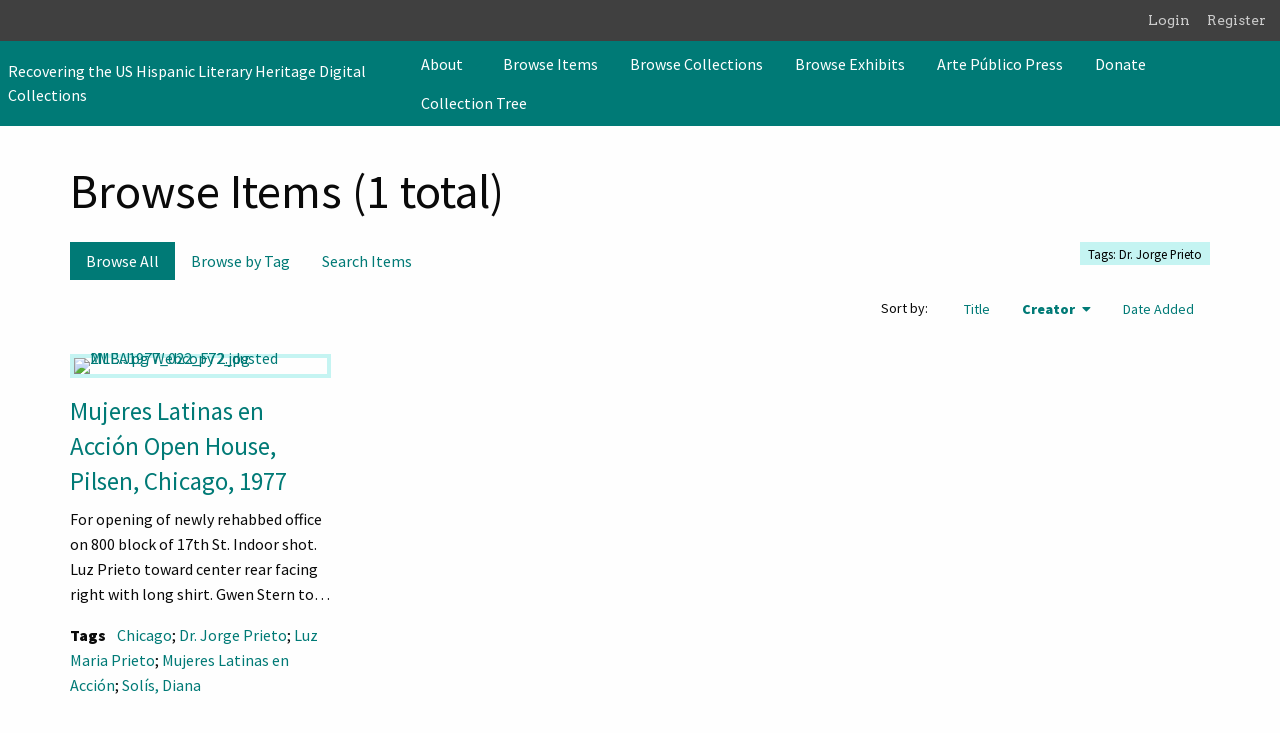

--- FILE ---
content_type: text/html; charset=utf-8
request_url: https://usldhrecovery.uh.edu/items/browse?tags=Dr.+Jorge+Prieto&sort_field=Dublin+Core%2CCreator
body_size: 4847
content:
<!DOCTYPE html>
<html lang="en-US">
<head>
    <meta charset="utf-8">
    <meta name="viewport" content="width=device-width, initial-scale=1">
        <meta name="author" content="Arte Público Press/Recovering the US Hispanic Literary Heritage" />
            <meta name="copyright" content="Copyright by Arte Público Press" />
            <meta name="description" content="Recovering the US Hispanic Literary Heritage (“Recovery”) is an international program to locate, preserve and disseminate Hispanic culture of the United States in its written form since colonial times until 1960. The program has compiled a comprehensive bibliography of books, pamphlets, manuscripts and ephemera produced by Latinos. The holdings available include thousands of original books, manuscripts, archival items and ephemera, a microfilm collection of approximately 1,400 historical newspapers, hundreds of thousands of microfilmed and digitized items, a vast collection of photographs, an extensive authority list, and personal papers. In addition, the program has published or reprinted more than 40 historical books, two anthologies, and nine volumes of research articles. Recovering the US Hispanic Literary Heritage is the premier center for research on Latino documentary history in the United States. The Recovering the US Hispanic Literary Heritage Digital Collections site includes digital exhibits from these collections." />
            <title>Browse Items &middot; Recovering the US Hispanic Literary Heritage Digital Collections</title>

    <link rel="alternate" type="application/rss+xml" title="Omeka RSS Feed" href="/items/browse?tags=Dr.+Jorge+Prieto&amp;sort_field=Dublin+Core%2CCreator&amp;output=rss2" /><link rel="alternate" type="application/atom+xml" title="Omeka Atom Feed" href="/items/browse?tags=Dr.+Jorge+Prieto&amp;sort_field=Dublin+Core%2CCreator&amp;output=atom" />
    <!-- Plugin Stuff -->

    

    <!-- Stylesheets -->
    <link href="/application/views/scripts/css/public.css?v=3.1.2" media="screen" rel="stylesheet" type="text/css" >
<link href="/plugins/AvantCommon/views/shared/css/magnific-popup.css?v=3.1.2" media="all" rel="stylesheet" type="text/css" >
<link href="/plugins/AvantCommon/views/shared/css/avantcommon.css?v=3.1.2" media="all" rel="stylesheet" type="text/css" >
<link href="/plugins/AvantRelationships/views/shared/css/cytoscape.js-panzoom.css?v=3.1.2" media="all" rel="stylesheet" type="text/css" >
<link href="/plugins/AvantRelationships/views/shared/css/avantrelationships.css?v=3.1.2" media="all" rel="stylesheet" type="text/css" >
<link href="/plugins/Blogger/views/shared/css/blogger.css?v=3.1.2" media="all" rel="stylesheet" type="text/css" >
<link href="/plugins/ClickableLinksPlus/views/shared/css/clickable_links_plus.css?v=3.1.2" media="all" rel="stylesheet" type="text/css" >
<link href="/plugins/GuestUser/views/public/css/guest-user.css?v=3.1.2" media="all" rel="stylesheet" type="text/css" >
<link href="/plugins/FilePaginator/views/shared/css/simplePagination.css?v=3.1.2" media="all" rel="stylesheet" type="text/css" >
<link href="//fonts.googleapis.com/css?family=Arvo:400" media="screen" rel="stylesheet" type="text/css" >
<link href="/application/views/scripts/css/admin-bar.css?v=3.1.2" media="screen" rel="stylesheet" type="text/css" >
<link href="/application/views/scripts/css/iconfonts.css?v=3.1.2" media="all" rel="stylesheet" type="text/css" >
<link href="/themes/foundation/css/seafoam.css?v=3.1.2" media="all" rel="stylesheet" type="text/css" ><style type="text/css" media="all">
<!--

        .banner {
            height: 500px;
            background-position: top;
        }
-->
</style>
<style type="text/css" media="all">
<!--

            @media screen and (max-width:640px) {
                .banner {
                    height: 100px;
                }
            }
-->
</style>
    <!-- JavaScripts -->
    <script type="text/javascript" src="//ajax.googleapis.com/ajax/libs/jquery/3.6.0/jquery.min.js"></script>
<script type="text/javascript">
    //<!--
    window.jQuery || document.write("<script type=\"text\/javascript\" src=\"\/application\/views\/scripts\/javascripts\/vendor\/jquery.js?v=3.1.2\" charset=\"utf-8\"><\/script>")    //-->
</script>
<script type="text/javascript" src="//ajax.googleapis.com/ajax/libs/jqueryui/1.12.1/jquery-ui.min.js"></script>
<script type="text/javascript">
    //<!--
    window.jQuery.ui || document.write("<script type=\"text\/javascript\" src=\"\/application\/views\/scripts\/javascripts\/vendor\/jquery-ui.js?v=3.1.2\" charset=\"utf-8\"><\/script>")    //-->
</script>
<script type="text/javascript" src="/application/views/scripts/javascripts/vendor/jquery.ui.touch-punch.js"></script>
<script type="text/javascript">
    //<!--
    jQuery.noConflict();    //-->
</script>
<script type="text/javascript" src="/themes/foundation/javascripts/browse.js?v=3.1.2"></script>
<script type="text/javascript" src="/plugins/AvantCommon/views/shared/javascripts/jquery.magnific-popup.min.js?v=3.1.2"></script>
<script type="text/javascript" src="/plugins/AvantRelationships/views/shared/javascripts/cytoscape.min.js?v=3.1.2"></script>
<script type="text/javascript" src="/plugins/AvantRelationships/views/shared/javascripts/cytoscape-cose-bilkent.js?v=3.1.2"></script>
<script type="text/javascript" src="/plugins/AvantRelationships/views/shared/javascripts/dagre.js?v=3.1.2"></script>
<script type="text/javascript" src="/plugins/AvantRelationships/views/shared/javascripts/cytoscape-dagre.js?v=3.1.2"></script>
<script type="text/javascript" src="/plugins/AvantRelationships/views/shared/javascripts/cytoscape-panzoom.js?v=3.1.2"></script>
<script type="text/javascript" src="/plugins/ClickableLinksPlus/views/shared/javascripts/linkifyjs/linkify-polyfill.js?v=3.1.2"></script>
<script type="text/javascript" src="/plugins/ClickableLinksPlus/views/shared/javascripts/linkifyjs/linkify.js?v=3.1.2"></script>
<script type="text/javascript" src="/plugins/ClickableLinksPlus/views/shared/javascripts/linkifyjs/linkify-html.js?v=3.1.2"></script>
<script type="text/javascript" src="/plugins/GuestUser/views/public/javascripts/guest-user.js?v=3.1.2"></script>
<script type="text/javascript" src="/plugins/FilePaginator/views/shared/javascripts/jquery.simplePagination.js?v=3.1.2"></script>
<script type="text/javascript" src="/plugins/FilePaginator/views/shared/javascripts/filePagination.js?v=3.1.2"></script>
<script type="text/javascript" src="/application/views/scripts/javascripts/globals.js?v=3.1.2"></script>
<script type="text/javascript" src="/themes/foundation/javascripts/app.js?v=3.1.2"></script>
<script type="text/javascript" src="//kit.fontawesome.com/22a8f33cc1.js"></script>
<script type="text/javascript" src="//cdn.jsdelivr.net/npm/foundation-sites@6.5.3/dist/js/foundation.min.js"></script></head>
<body class="admin-bar items browse grid horizontal-menu">
    <a href="#content" id="skipnav">Skip to main content</a>
    <nav id="admin-bar">

<ul class="navigation">
    <li>
        <a id="menu-guest-user-login" href="/guest-user/user/login">Login</a>
    </li>
    <li>
        <a id="menu-guest-user-register" href="/guest-user/user/register">Register</a>
    </li>
</ul></nav>
    <div id="offCanvas" class="off-canvas position-left" data-off-canvas>
        <ul id="top-nav" class="vertical menu accordion-menu" data-accordion-menu data-submenu-toggle="true">
                                                                        <li class="dropdown">
                    <a class="dropdown-toggle" data-toggle="dropdown" href="/about">
                        About                        <b class="caret"></b>
                    </a>
                    <ul class="menu vertical nested">
                                                                                                            <li>
                                <a 
                                    href="/people"
                                     >
                                                                                <span class=""></span>
                                                                        People                                </a>
                            </li>
                                            </ul>
                </li>   
                                                                            <li class="active">
                <a 
                    class="nav-header" 
                    href="/items/browse"
                                        >
                                                <span class=""></span>
                                        Browse Items                </a>
            </li>
                                                                <li>
                <a 
                    class="nav-header" 
                    href="/collections/browse"
                                        >
                                                <span class=""></span>
                                        Browse Collections                </a>
            </li>
                                                                <li>
                <a 
                    class="nav-header" 
                    href="/exhibits"
                                        >
                                                <span class=""></span>
                                        Browse Exhibits                </a>
            </li>
                                                                <li>
                <a 
                    class="nav-header" 
                    href="https://artepublicopress.com/"
                                        >
                                                <span class=""></span>
                                        Arte Público Press                </a>
            </li>
                                                                <li>
                <a 
                    class="nav-header" 
                    href="https://artepublicopress.com/donate/"
                                        >
                                                <span class=""></span>
                                        Donate                </a>
            </li>
                                                                        <li>
                <a 
                    class="nav-header" 
                    href="/collection-tree"
                                        >
                                                <span class=""></span>
                                        Collection Tree                </a>
            </li>
            </ul>
    </div>
    <div class="off-canvas-content" data-off-canvas-content>
    <header role="banner">
            <div id='guest-user-register-info'></div><div class="top-bar">
    <nav class="top-bar-left">
        <div class="title-bar" data-responsive-toggle="primary-nav" data-hide-for="large">
            <button class="menu-toggle" type="button" data-toggle="offCanvas" aria-label="Menu"><i class="fas fa-bars"></i></button>
        </div>
        <a href="http://usldhrecovery.uh.edu" class="site-title hide-for-small-only" title="Logo">Recovering the US Hispanic Literary Heritage Digital Collections</a>
        <a href="http://usldhrecovery.uh.edu" class="site-title show-for-small-only" title="Logo">Recovering the US Hispanic Literary Heritage Digital Collections</a>
    </nav>
    <nav id="primary-nav" role="navigation" class="top-bar-right">
        <div class="flex-fix">
          <ul id="top-nav" class="dropdown menu" data-dropdown-menu>
                                                                        <li class="dropdown">
                    <a class="dropdown-toggle" data-toggle="dropdown" href="/about">
                        About                        <b class="caret"></b>
                    </a>
                    <ul class="menu vertical nested">
                                                                                                            <li>
                                <a 
                                    href="/people"
                                     >
                                                                                <span class=""></span>
                                                                        People                                </a>
                            </li>
                                            </ul>
                </li>   
                                                                            <li class="active">
                <a 
                    class="nav-header" 
                    href="/items/browse"
                                        >
                                                <span class=""></span>
                                        Browse Items                </a>
            </li>
                                                                <li>
                <a 
                    class="nav-header" 
                    href="/collections/browse"
                                        >
                                                <span class=""></span>
                                        Browse Collections                </a>
            </li>
                                                                <li>
                <a 
                    class="nav-header" 
                    href="/exhibits"
                                        >
                                                <span class=""></span>
                                        Browse Exhibits                </a>
            </li>
                                                                <li>
                <a 
                    class="nav-header" 
                    href="https://artepublicopress.com/"
                                        >
                                                <span class=""></span>
                                        Arte Público Press                </a>
            </li>
                                                                <li>
                <a 
                    class="nav-header" 
                    href="https://artepublicopress.com/donate/"
                                        >
                                                <span class=""></span>
                                        Donate                </a>
            </li>
                                                                        <li>
                <a 
                    class="nav-header" 
                    href="/collection-tree"
                                        >
                                                <span class=""></span>
                                        Collection Tree                </a>
            </li>
            </ul>
        </div>
    </nav>
    <button type="button" class="search-toggle button" aria-label="Search"><i class="fas fa-search"></i></button>
</div>            </header>

    <div id="search-container" role="search" class="closed">
                <form id="search-form" name="search-form" class="grid-x" action="/search" aria-label="Search" method="get">    <input type="text" name="query" id="query" value="" title="Search" class="cell large-11">        <div id="advanced-form">
        <fieldset id="query-types">
            <legend class="show-for-sr">Search using this query type:</legend>
            <label><input type="radio" name="query_type" id="query_type-keyword" value="keyword" checked="checked">Keyword</label><label><input type="radio" name="query_type" id="query_type-boolean" value="boolean">Boolean</label><label><input type="radio" name="query_type" id="query_type-exact_match" value="exact_match">Exact match</label>        </fieldset>
                <fieldset id="record-types">
            <legend class="show-for-sr">Search only these record types:</legend>
                        <input type="checkbox" name="record_types[]" id="record_types-Item" value="Item" checked="checked"> <label for="record_types-Item">Item</label>                        <input type="checkbox" name="record_types[]" id="record_types-File" value="File" checked="checked"> <label for="record_types-File">File</label>                        <input type="checkbox" name="record_types[]" id="record_types-Collection" value="Collection" checked="checked"> <label for="record_types-Collection">Collection</label>                        <input type="checkbox" name="record_types[]" id="record_types-Exhibit" value="Exhibit" checked="checked"> <label for="record_types-Exhibit">Exhibit</label>                        <input type="checkbox" name="record_types[]" id="record_types-NeatlineExhibit" value="NeatlineExhibit" checked="checked"> <label for="record_types-NeatlineExhibit">Neatline Exhibit</label>                    </fieldset>
                <p><a href="/items/search?tags=Dr.+Jorge+Prieto&amp;sort_field=Dublin+Core%2CCreator">Advanced Search (Items only)</a></p>
    </div>
        <button type="button" class="expand advanced-toggle" aria-label="Toggle advanced options" title="Toggle advanced options"></button>
    <button name="submit_search" id="submit_search" type="submit" value="Submit" class="cell large-1">Submit</button></form>
            </div>

    <div id="content" role="main">
        <a href="http://usldhrecovery.uh.edu" class="site-title print-only" title="Logo">Recovering the US Hispanic Literary Heritage Digital Collections</a>
        <div class="grid-container">
        
<h1>Browse Items (1 total)</h1>

<nav class="items-nav navigation secondary-nav">
    <div class="top-bar-left">
        <ul class="dropdown">
    <li class="active">
        <a href="/items/browse">Browse All</a>
    </li>
    <li>
        <a href="/items/tags">Browse by Tag</a>
    </li>
    <li>
        <a href="/items/search">Search Items</a>
    </li>
</ul>    </div>
    <div class="top-bar-right">
        <div id="item-filters"><ul><li class="tags">Tags: Dr. Jorge Prieto</li></ul></div>    </div>
</nav>

<div class="browse-control-mobile">
<button type="button" class="browse-toggle closed">Tools</button>
</div>

<div class="browse-controls closed">
    <div class="top-bar-left">
            </div>
        <div class="top-bar-right">
                
                <div id="sort-links">
            <span class="sort-label">Sort by: </span><ul id="sort-links-list"><li  ><a href="/items/browse?tags=Dr.+Jorge+Prieto&amp;sort_field=Dublin+Core%2CTitle" aria-label="Sort ascending Title" title="Sort ascending">Title <span role="presentation" class="sort-icon"></span></a></li><li class="sorting asc" ><a href="/items/browse?tags=Dr.+Jorge+Prieto&amp;sort_field=Dublin+Core%2CCreator&amp;sort_dir=d" aria-label="Sorting ascending Creator" title="Sorting ascending">Creator <span role="presentation" class="sort-icon"></span></a></li><li  ><a href="/items/browse?tags=Dr.+Jorge+Prieto&amp;sort_field=added" aria-label="Sort ascending Date Added" title="Sort ascending">Date Added <span role="presentation" class="sort-icon"></span></a></li></ul>        </div>
        
            </div>
</div>

<ul class="resources resource-grid">
<li class="item resource ">
        <div class="resource-image ">
        <a href="/items/show/3892" class="thumbnail"><img src="http://usldhrecovery.uh.edu/files/square_thumbnails/30/3892/MLEA1977_022_F72_dusted_2MB.Jpg_Webcopy_2.jpg" alt="MLEA1977_022_F72_dusted 2MB.Jpg Webcopy 2.jpg" title="MLEA1977_022_F72_dusted 2MB.Jpg Webcopy 2.jpg"></a>    </div>
        <div class="resource-meta ">
        <h4>
            <a href="/items/show/3892" class="permalink">Mujeres Latinas en Acción Open House, Pilsen, Chicago, 1977</a>                    </h4>
                <div class="description ellipsis">For opening of newly rehabbed office on 800 block of 17th St. Indoor shot.  Luz Prieto toward center rear facing right with long shirt. Gwen Stern to her right in jumper dress. Dr. Jorge Prieto (1918-2001), Luz Prieto&#039;s father, at foreground table (hands around knee).</div>
                        <div class="tags"><span class="tags-label">Tags</span> <a href="/items/browse?tags=Chicago" rel="tag">Chicago</a>; <a href="/items/browse?tags=Dr.+Jorge+Prieto" rel="tag">Dr. Jorge Prieto</a>; <a href="/items/browse?tags=Luz+Maria+Prieto" rel="tag">Luz Maria Prieto</a>; <a href="/items/browse?tags=Mujeres+Latinas+en+Acci%C3%B3n" rel="tag">Mujeres Latinas en Acción</a>; <a href="/items/browse?tags=Sol%C3%ADs%2C+Diana" rel="tag">Solís, Diana</a></div>
            
        <span class="Z3988" title="ctx_ver=Z39.88-2004&amp;rft_val_fmt=info%3Aofi%2Ffmt%3Akev%3Amtx%3Adc&amp;rfr_id=info%3Asid%2Fomeka.org%3Agenerator&amp;rft.creator=Sol%C3%ADs%2C+Diana&amp;rft.subject=Mexican+American+women&amp;rft.subject=Mexican+American+photographers&amp;rft.subject=Women+in+nonprofit+organizations&amp;rft.subject=Feminism&amp;rft.subject=Women+photographers--United+States+Chicago+%28Ill.%29&amp;rft.description=For+opening+of+newly+rehabbed+office+on+800+block+of+17th+St.+Indoor+shot.++Luz+Prieto+toward+center+rear+facing+right+with+long+shirt.+Gwen+Stern+to+her+right+in+jumper+dress.+Dr.+Jorge+Prieto+%281918-2001%29%2C+Luz+Prieto%27s+father%2C+at+foreground+table+%28hands+around+knee%29.&amp;rft.date=1977&amp;rft.format=JPEG&amp;rft.source=Diana+Sol%C3%ADs+personal+collection&amp;rft.rights=Items+in+this+collection+may+be+under+copyright.+Please+contact+apprec%40central.uh.edu+for+more+information.&amp;rft.title=Mujeres+Latinas+en+Acci%C3%B3n+Open+House%2C+Pilsen%2C+Chicago%2C+1977&amp;rft.type=Still+image&amp;rft.identifier=http%3A%2F%2Fusldhrecovery.uh.edu%2Fitems%2Fshow%2F3892" aria-hidden="true"></span>    </div>
</li>
</ul>
<div class="browse-controls">
</div>
<div id="outputs">
    <span class="outputs-label">Output Formats</span>
                <p id="output-format-list">
        <a href="/items/browse?tags=Dr.+Jorge+Prieto&amp;sort_field=Dublin+Core%2CCreator&amp;output=atom">atom</a>, <a href="/items/browse?tags=Dr.+Jorge+Prieto&amp;sort_field=Dublin+Core%2CCreator&amp;output=csv">csv</a>, <a href="/items/browse?tags=Dr.+Jorge+Prieto&amp;sort_field=Dublin+Core%2CCreator&amp;output=dcmes-xml">dcmes-xml</a>, <a href="/items/browse?tags=Dr.+Jorge+Prieto&amp;sort_field=Dublin+Core%2CCreator&amp;output=json">json</a>, <a href="/items/browse?tags=Dr.+Jorge+Prieto&amp;sort_field=Dublin+Core%2CCreator&amp;output=omeka-xml">omeka-xml</a>, <a href="/items/browse?tags=Dr.+Jorge+Prieto&amp;sort_field=Dublin+Core%2CCreator&amp;output=rss2">rss2</a>        </p>
    </div>


    </div><!-- end content -->

    <footer role="contentinfo">

        <div id="footer-text">
                        <p>Proudly powered by <a href="http://omeka.org">Omeka</a>.</p>
                        
                            <p>Copyright by Arte Público Press</p>
                    </div>

        
    </footer><!-- end footer -->
    
    </div><!-- end grid-container -->
    </div><!-- end off canvas content -->

    <script type="text/javascript">
    jQuery(document).ready(function () {
        Omeka.skipNav();
        jQuery(document).foundation();
    });
    </script>

</body>
</html>


--- FILE ---
content_type: text/css
request_url: https://usldhrecovery.uh.edu/plugins/AvantRelationships/views/shared/css/avantrelationships.css?v=3.1.2
body_size: 1857
content:
:root {
    --metadata-implicit-link-color: #137714;
    --metadata-implicit-link-hover-color: #139714;
}

a.metadata-implicit-link:link,
a.metadata-implicit-link:visited {
    color: var(--metadata-implicit-link-color);
}

a.metadata-implicit-link:hover {
    color: var(--metadata-implicit-link-hover-color);
}

.relationships-table-view .search-td-title .item-img {
    border-top: none;
}

.related-items-section-name {
    color: #444;
    font-size: 16px;
    font-weight:bold;
    margin-bottom: 8px;
    background: #f8f8f8; /* default for browsers w/o gradients */
    background: -webkit-linear-gradient(to right, #d7d7d7, #e2e2e2, #e2e2e2, #f8f8f8, #ffffff);
    background: -moz-linear-gradient(to right, #d7d7d7, #e2e2e2, #e2e2e2, #f8f8f8, #ffffff);
    background: -o-linear-gradient(to right, #d7d7d7, #e2e2e2, #e2e2e2, #f8f8f8, #ffffff);
    background: linear-gradient(to right, #d7d7d7, #e2e2e2, #e2e2e2, #f8f8f8, #ffffff);
    margin-left: -24px;
    padding: 8px 0 8px 24px;
    border-bottom-style: none;
}

.related-items-main-section .related-items-section-name {
    border-radius: 10px;
    margin-left: -35px;
    padding-left: 45px;
}

.related-items-subsection-header {
    background: linear-gradient(to right, #e2e2e2, #e2e2e2, #f8f8f8, #ffffff);
    color: #777;
    margin-bottom: 24px;
    padding-left: 30px;
    position: relative;
}

.related-items-subsection-header::after {
    display: block;
    position: absolute;
    content: '';
    width: 20px;
    height: 20px;
    bottom: -10px;
    left: 11%;
    margin-left: -55px;
    background-color: #e2e2e2;
    -ms-transform: rotate(45deg);
    -webkit-transform: rotate(45deg);
    transform: rotate(45deg);
    z-index: 1;
}

.related-items-subsection .item-preview li {
    margin-right: 12px;
    width: 120px;
}

.related-items-subsection {
    padding-left: 0;
}

.related-items-subsection p {
    background: linear-gradient(to right, #e2e2e2, #e2e2e2, #f8f8f8, #ffffff);
    color: #777;
    font-size: 14px;
    padding: 6px 0 6px 20px;
    margin-left:-4px;;
    border-bottom-style: none;
}

/* These two specifiers control the size of images displayed in Relationships View search results. */
.related-items-subsection .item-preview .item-img {
    max-height: 130px;
    width: 120px;
}

.related-items-subsection .item-preview .item-img img {
    max-height: 120px;
}

/* Display larger thumbnails on the admin show page */
section.seven.columns.alpha .related-items-main-section .item-preview .item-img img,
section.seven.columns.alpha .related-items-subsection .item-preview .item-img img {
    width: 120px;
}


#related-items-graph h2 {
    margin-bottom: 0;
}

#related-items {
    clear: both;
}

.related-items-see-all a {
    background-color:#2E5D78;
}

.related-items-show-more a {
    background-color:#7ea115;
}

.related-items-show-more a:link {
    color: #c76941;
    text-decoration-color: currentcolor;
    text-decoration-line: none;
    text-decoration-style: solid;
}

.related-items-see-all a,
.related-items-show-more a {
    color:#fff !important;
    padding: 4px 6px 4px 6px;
}

.related-items-see-all,
.related-items-show-more {
    margin-left: 0;
    clear: both;
}

#related-items ul {
    padding-left:0;
    margin-left:0;
    list-style-type:none;
}

.relationship-rule {
    margin-top: 8px;
}

.relationship-rule span {
    font-weight: bold;
}

.relationship-rule div {
    font-family: "Courier New";
    background-color: #eee;
}

#relationship-items-list li {
    margin-bottom: 6px;
}

#relationship-items-list .sortable-item {
    padding: 4px 10px 4px 10px;
}

#relationship-items-list .drawer-contents td {
    border: none;
    padding: 4px 4px 4px 4px;
}

#relationship-items-list .drawer-contents select {
    padding-bottom: 4px;
    margin-bottom: 8px;
}

#relationship-items-list .drawer-contents label {
    padding-bottom: 2px;
}

.relationship-rule-title {
    font-weight: bold;
    width: 700px;
    display: inline-block;
}

.relationship-type-id,
.relationship-type-title {
    font-weight: bold;
    width: 160px;
    display: inline-block;
}

#relationships-table {
    table-layout: fixed;
}

#relationships-table tr td:first-child {
    width: 30px;
}

#relationships-table tr td {
    word-wrap: break-word;
}

#relationships-table tr:first-child {
    font-weight: bold;
}

.relationship-editor-popup {
    position: relative;
    background: #FFF;
    padding: 10px 50px 10px 10px;
    width: auto;
    max-width: 500px;
    margin: 20px auto;
    border: 2px solid #c41130;
    font-size: 16px;
}

.relationship-table-relationship {
    width: 140px;
}

.relationship-table-related-item {
    width: 70px;
}

.relationship-table-action {
    width: 70px;
}

.not-sortable {
    cursor: auto !important;
}

/* === CSS for Width less than 844px ===
--------------------------------------------------------- */
@media screen and (max-width: 844px) {

    .related-items-section-name {
        margin-left: 6px;
        padding-left: 12px;
    }

    .related-items-main-section .related-items-section-name {
        margin-left: 0;
        padding-left: 12px;
    }

    .related-items-subsection {
        margin-left: 8px;
    }

    .related-items-subsection-header::after {
        display: none;
    }

    #related-items ul {
        max-width: 100%;
    }

}

/* === CSS for Width less than 768px ===
--------------------------------------------------------- */
@media screen and (max-width: 768px) {

}


/* Styling for the visualization */

.cy-popup-link:link {
    font-size: 14px;
    color: var(--link-color);
}

.cy-popup-link:hover {
    color: var(--link-hover-color);
}

#cyPreview {
    width: 100%;
    height:  100%;
}

#cyPopup {
    width: 100%;
    height: 100%;
}

.cyPreviewBox {
    position: relative;
    background: #fff;
    border: 1px solid #ccc !important;
    padding: 4px;
    width:auto;
    max-width: 310px;
    height: 217px;
}

/*
The height of the full size graph (cyPopupBox) should not exceed 700 so that it fits an iPad.
The aspect ration of the preview and full size graphs should be the same.
 */
.cyPopupBox {
    position: relative;
    background: #fff;
    border: 6px solid #4d728d;
    padding: 4px;
    width:auto;
    max-width: 1000px;
    height: 700px;
    margin: 0px auto;
}

.mfp-bg {
    background-color: #000;
    opacity: 0.4;
}

.fa {
    display: inline-block;
    font-family: FontAwesome;
    font-style: normal;
    font-weight: normal;
    line-height: 1;
}

.fa-expand::before {
    content: "\f065";
}
.fa-plus::before {
    content: "\f067";
}
.fa-minus::before {
    content: "\f068";
}

.fa:hover {
    color: #333;
}